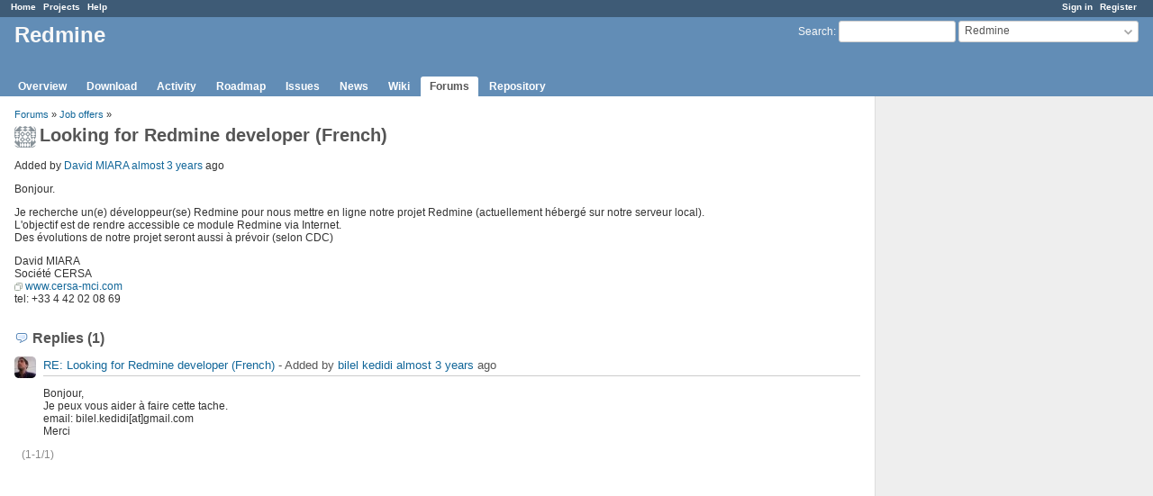

--- FILE ---
content_type: text/html; charset=utf-8
request_url: https://www.redmine.org/boards/5/topics/68365?r=68408
body_size: 3050
content:
<!DOCTYPE html>
<html lang="en">
<head>
<meta charset="utf-8" />
<meta http-equiv="X-UA-Compatible" content="IE=edge"/>
<title>Looking for Redmine developer (French) - Redmine</title>
<meta name="viewport" content="width=device-width, initial-scale=1">
<meta name="description" content="Redmine" />
<meta name="keywords" content="issue,bug,tracker" />
<meta name="csrf-param" content="authenticity_token" />
<meta name="csrf-token" content="cbSVzgYFlGFBP48qKZUFFYz3PdeX+6dQ1DgpJIGjFPjF5TebJ6kxXY8ZiTx51Ah3XyN025v3kct8s25eSJqtWg==" />
<link rel='shortcut icon' href='/favicon.ico?1679302129' />
<link rel="stylesheet" media="all" href="/stylesheets/jquery/jquery-ui-1.13.2.css?1679302129" />
<link rel="stylesheet" media="all" href="/stylesheets/tribute-5.1.3.css?1679302129" />
<link rel="stylesheet" media="all" href="/stylesheets/application.css?1679302129" />
<link rel="stylesheet" media="all" href="/stylesheets/responsive.css?1679302129" />

<script src="/javascripts/jquery-3.6.1-ui-1.13.2-ujs-5.2.8.1.js?1679302129"></script>
<script src="/javascripts/jquery-migrate-3.3.2.min.js?1679302129"></script>
<script src="/javascripts/tribute-5.1.3.min.js?1679302129"></script>
<script src="/javascripts/tablesort-5.2.1.min.js?1679302129"></script>
<script src="/javascripts/tablesort-5.2.1.number.min.js?1679302129"></script>
<script src="/javascripts/application.js?1679302129"></script>
<script src="/javascripts/responsive.js?1679302129"></script>
<script>
//<![CDATA[
$(window).on('load', function(){ warnLeavingUnsaved('The current page contains unsaved text that will be lost if you leave this page.'); });
//]]>
</script>

<script>
//<![CDATA[
rm = window.rm || {};rm.AutoComplete = rm.AutoComplete || {};rm.AutoComplete.dataSources = '{"issues":"/issues/auto_complete?project_id=redmine\u0026q=","wiki_pages":"/wiki_pages/auto_complete?project_id=redmine\u0026q="}';
//]]>
</script>

<!-- page specific tags -->
</head>
<body class="project-redmine has-main-menu controller-messages action-show avatars-on">

<div id="wrapper">

<div class="flyout-menu js-flyout-menu">

        <div class="flyout-menu__search">
            <form action="/projects/redmine/search" accept-charset="UTF-8" name="form-4cf77e7d" method="get"><input name="utf8" type="hidden" value="&#x2713;" />
            <input type="hidden" name="messages" value="1" />
            <label class="search-magnifier search-magnifier--flyout" for="flyout-search">&#9906;</label>
            <input type="text" name="q" id="flyout-search" class="small js-search-input" placeholder="Search" />
</form>        </div>


        <h3>Project</h3>
        <span class="js-project-menu"></span>

    <h3>General</h3>
    <span class="js-general-menu"></span>

    <span class="js-sidebar flyout-menu__sidebar"></span>

    <h3>Profile</h3>
    <span class="js-profile-menu"></span>

</div>

<div id="wrapper2">
<div id="wrapper3">
<div id="top-menu">
    <div id="account">
        <ul><li><a class="login" href="/login">Sign in</a></li><li><a class="register" href="/account/register">Register</a></li></ul>    </div>
    
    <ul><li><a class="home" href="/">Home</a></li><li><a class="projects" href="/projects">Projects</a></li><li><a class="help" href="https://www.redmine.org/guide">Help</a></li></ul></div>

<div id="header">

    <a href="#" class="mobile-toggle-button js-flyout-menu-toggle-button"></a>

    <div id="quick-search">
        <form action="/projects/redmine/search" accept-charset="UTF-8" name="form-4d1efe1c" method="get"><input name="utf8" type="hidden" value="&#x2713;" />
        <input type="hidden" name="scope" value="subprojects" />
        <input type="hidden" name="messages" value="1" />
        <label for='q'>
          <a accesskey="4" href="/projects/redmine/search?scope=subprojects">Search</a>:
        </label>
        <input type="text" name="q" id="q" size="20" class="small" accesskey="f" data-auto-complete="true" />
</form>        <div id="project-jump" class="drdn"><span class="drdn-trigger">Redmine</span><div class="drdn-content"><div class="quick-search"><input type="text" name="q" id="projects-quick-search" value="" class="autocomplete" data-automcomplete-url="/projects/autocomplete.js?jump=boards" autocomplete="off" /></div><div class="drdn-items projects selection"></div><div class="drdn-items all-projects selection"><a href="/projects?jump=boards">All Projects</a></div></div></div>
    </div>

    <h1><span class="current-project">Redmine</span></h1>

    <div id="main-menu" class="tabs">
        <ul><li><a class="overview" href="/projects/redmine">Overview</a></li><li><a class="download" href="/projects/redmine/wiki/Download">Download</a></li><li><a class="activity" href="/projects/redmine/activity">Activity</a></li><li><a class="roadmap" href="/projects/redmine/roadmap">Roadmap</a></li><li><a class="issues" href="/projects/redmine/issues">Issues</a></li><li><a class="news" href="/projects/redmine/news">News</a></li><li><a class="wiki" href="/projects/redmine/wiki">Wiki</a></li><li><a class="boards selected" href="/projects/redmine/boards">Forums</a></li><li><a class="repository" href="/projects/redmine/repository">Repository</a></li></ul>
        <div class="tabs-buttons" style="display:none;">
            <button class="tab-left" onclick="moveTabLeft(this); return false;"></button>
            <button class="tab-right" onclick="moveTabRight(this); return false;"></button>
        </div>
    </div>
</div>

<div id="main" class="">
    <div id="sidebar">
        		<br />
		<script type="text/javascript"><!--
		google_ad_client = "pub-0447284344517370";
		google_alternate_color = "FFFFFF";
		google_ad_width = 160;
		google_ad_height = 600;
		google_ad_format = "160x600_as";
		google_ad_type = "text_image";
		google_ad_channel = "";
		google_color_border = "EEEEEE";
		google_color_bg = "FFFFFF";
		google_color_link = "484848";
		google_color_text = "484848";
		google_color_url = "2A5685";
		//-->
		</script>
		<script type="text/javascript"
		  src="//pagead2.googlesyndication.com/pagead/show_ads.js">
		</script>
                <br />

        
    </div>

    <div id="content">
        
        <p class="breadcrumb"><a href="/projects/redmine/boards">Forums</a> » <a href="/projects/redmine/boards/5">Job offers</a> » </p>

<div class="contextual">
    
    
    
    
</div>

<h2><img alt="" title="David MIARA" class="gravatar" srcset="https://www.gravatar.com/avatar/8f6f4419d3773bd9583668f75ad51e0c?rating=PG&amp;size=48&amp;default=identicon 2x" src="https://www.gravatar.com/avatar/8f6f4419d3773bd9583668f75ad51e0c?rating=PG&amp;size=24&amp;default=identicon" />Looking for Redmine developer (French)</h2>

<div class="message">
<p><span class="author">Added by <a class="user active" href="/users/554260">David MIARA</a> <a title="2023-04-14 16:29" href="/projects/redmine/activity?from=2023-04-14">almost 3 years</a> ago</span></p>
<div class="wiki">
<p>Bonjour.</p>


	<p>Je recherche un(e) développeur(se) Redmine pour nous mettre en ligne notre projet Redmine (actuellement hébergé sur notre serveur local).<br />L'objectif est de rendre accessible ce module Redmine via Internet.<br />Des évolutions de notre projet seront aussi à prévoir (selon CDC)</p>


	<p>David MIARA<br />Société CERSA<br /><a class="external" href="http://www.cersa-mci.com">www.cersa-mci.com</a><br />tel: +33 4 42 02 08 69</p>
</div>

</div>
<br />

<div id="replies">
<h3 class="comments icon icon-comments">Replies (1)</h3>
  <div class="message reply" id="message-68408">
    <div class="contextual">
      
      
      
    </div>
  <h4 class='reply-header'>
    <img alt="" title="bilel kedidi" class="gravatar" srcset="https://www.gravatar.com/avatar/1e234d86168a1fed17933393f96f69bd?rating=PG&amp;size=48&amp;default=identicon 2x" src="https://www.gravatar.com/avatar/1e234d86168a1fed17933393f96f69bd?rating=PG&amp;size=24&amp;default=identicon" />
    <a href="/boards/5/topics/68365?r=68408#message-68408">RE: Looking for Redmine developer (French)</a>
    -
    Added by <a class="user active" href="/users/71764">bilel kedidi</a> <a title="2023-04-17 05:01" href="/projects/redmine/activity?from=2023-04-17">almost 3 years</a> ago
  </h4>
  <div class="wiki"><p>Bonjour,<br />Je peux vous aider à faire cette tache.<br />email: bilel.kedidi[at]gmail.com<br />Merci</p></div>
  
  </div>
</div>
<span class="pagination"><ul class="pages"></ul><span><span class="items">(1-1/1)</span> </span></span>



        
        <div style="clear:both;"></div>
    </div>
</div>
<div id="footer">
    Powered by <a href="https://www.redmine.org/">Redmine</a> &copy; 2006-2023 Jean-Philippe Lang
</div>
</div>

<div id="ajax-indicator" style="display:none;"><span>Loading...</span></div>
<div id="ajax-modal" style="display:none;"></div>

</div>
</div>

</body>
</html>


--- FILE ---
content_type: text/html; charset=utf-8
request_url: https://www.google.com/recaptcha/api2/aframe
body_size: 268
content:
<!DOCTYPE HTML><html><head><meta http-equiv="content-type" content="text/html; charset=UTF-8"></head><body><script nonce="vjvWA5zQeS-SjzllSsKA2Q">/** Anti-fraud and anti-abuse applications only. See google.com/recaptcha */ try{var clients={'sodar':'https://pagead2.googlesyndication.com/pagead/sodar?'};window.addEventListener("message",function(a){try{if(a.source===window.parent){var b=JSON.parse(a.data);var c=clients[b['id']];if(c){var d=document.createElement('img');d.src=c+b['params']+'&rc='+(localStorage.getItem("rc::a")?sessionStorage.getItem("rc::b"):"");window.document.body.appendChild(d);sessionStorage.setItem("rc::e",parseInt(sessionStorage.getItem("rc::e")||0)+1);localStorage.setItem("rc::h",'1769107625512');}}}catch(b){}});window.parent.postMessage("_grecaptcha_ready", "*");}catch(b){}</script></body></html>